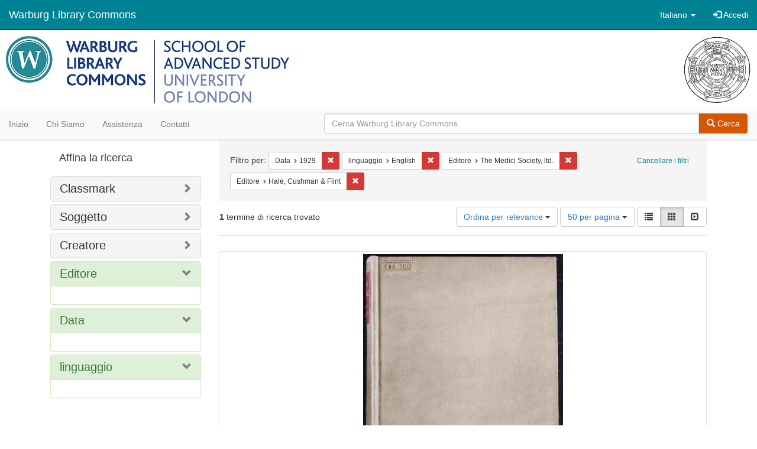

--- FILE ---
content_type: text/html; charset=utf-8
request_url: https://commons.warburg.sas.ac.uk/catalog?f%5Bdate_sim%5D%5B%5D=1929&f%5Blanguage_sim%5D%5B%5D=English&f%5Bpublisher_sim%5D%5B%5D=The+Medici+Society%2C+ltd.&f%5Bpublisher_sim%5D%5B%5D=Hale%2C+Cushman+%26+Flint&locale=it&per_page=50&sort=score+desc%2C+system_create_dtsi+desc&view=gallery
body_size: 5131
content:
<!DOCTYPE html>
<html lang="it" prefix="og:http://ogp.me/ns#">
  <head>
    <meta name="csrf-param" content="authenticity_token" />
<meta name="csrf-token" content="r9Sh9A7K8gXRTnpFl2O+Ph6YHroIh25+PdroTXjQwH0ddITjATSfdsft6HPB7xvGF69mD3J//NXoGF2WgvnQOg==" />
<meta charset="utf-8" />
<!-- added for use on small devices like phones -->
<meta name="viewport" content="width=device-width, initial-scale=1.0" />
<link rel="resourcesync" href="https://commons.warburg.sas.ac.uk/capabilitylist?locale=it" />

<!-- Twitter card metadata -->

<!-- Google Scholar metadata -->


<title>Index Catalog // Warburg Library Commons</title>

<!-- application css -->
<link rel="stylesheet" media="screen" href="/assets/application-3785f113a2754e208e5b61be8125fa498818747774505077102eb5f786088c42.css" />

<!-- application js -->
<script src="/assets/application-13482eec41d8d32b70d637216a343d3c8680aeff656a30fcc091f1f1f37dd557.js"></script>

<style>
a { color: #008295; }
.navbar-inverse .navbar-link { color: #ffffff; }

.navbar-inverse { background-color: #008295; }

.navbar-inverse .navbar-nav > .open > a,
.navbar-inverse .navbar-nav > .open > a:hover,
.navbar-inverse .navbar-nav > .open > a:focus { background-color: #008295; }

.navbar-inverse .navbar-nav > li > a,
.navbar-inverse .navbar-text,
.navbar-inverse .navbar-brand { color: #ffffff; }

.btn-primary {
  background-color: #d65703;
  border-color: #cb5303;
}

.btn-primary:focus,
.btn-primary.focus {
  background-color: #c14e03;
  border-color: #983e02;
}

.btn-primary:hover {
  background-color: #c14e03;
  border-color: #b34903;
}

.btn-primary:active,
.btn-primary.active {
  background-color: #d65703;
  border-color: #cb5303;
}

.btn-primary:active:hover,
.btn-primary:active:focus,
.btn-primary:active.focus,
.btn-primary.active:hover,
.btn-primary.active:focus,
.btn-primary.active.focus{
  background-color: #d65703;
  border-color: #cb5303;
}

.btn-primary.disabled:hover,
.btn-primary.disabled:focus,
.btn-primary.disabled.focus,
.btn-primary[disabled]:hover,
.btn-primary[disabled]:focus,
.btn-primary[disabled].focus {
  background-color: #d65703;
  border-color: #cb5303;
}

</style>


<!-- Google Analytics -->
  <!-- Google tag (gtag.js) --> 
  <script async src="https://www.googletagmanager.com/gtag/js?id=G-FP450RW4WR"></script> 
  <script> window.dataLayer = window.dataLayer || []; function gtag(){dataLayer.push(arguments);} gtag('js', new Date()); gtag('config', 'G-FP450RW4WR'); 
  </script>


<!-- for extras, e.g., a favicon -->


      <meta name="totalResults" content="1" />
<meta name="startIndex" content="0" />
<meta name="itemsPerPage" content="50" />

  <link rel="alternate" type="application/rss+xml" title="RSS per i risultati" href="/catalog.rss?f%5Bdate_sim%5D%5B%5D=1929&amp;f%5Blanguage_sim%5D%5B%5D=English&amp;f%5Bpublisher_sim%5D%5B%5D=The+Medici+Society%2C+ltd.&amp;f%5Bpublisher_sim%5D%5B%5D=Hale%2C+Cushman+%26+Flint&amp;locale=it&amp;per_page=50&amp;sort=score+desc%2C+system_create_dtsi+desc&amp;view=gallery" />
  <link rel="alternate" type="application/atom+xml" title="Atom per i risultati" href="/catalog.atom?f%5Bdate_sim%5D%5B%5D=1929&amp;f%5Blanguage_sim%5D%5B%5D=English&amp;f%5Bpublisher_sim%5D%5B%5D=The+Medici+Society%2C+ltd.&amp;f%5Bpublisher_sim%5D%5B%5D=Hale%2C+Cushman+%26+Flint&amp;locale=it&amp;per_page=50&amp;sort=score+desc%2C+system_create_dtsi+desc&amp;view=gallery" />
  <link rel="alternate" type="application/json" title="JSON" href="/catalog.json?f%5Bdate_sim%5D%5B%5D=1929&amp;f%5Blanguage_sim%5D%5B%5D=English&amp;f%5Bpublisher_sim%5D%5B%5D=The+Medici+Society%2C+ltd.&amp;f%5Bpublisher_sim%5D%5B%5D=Hale%2C+Cushman+%26+Flint&amp;locale=it&amp;per_page=50&amp;sort=score+desc%2C+system_create_dtsi+desc&amp;view=gallery" />

  </head>

  <body>
    <div class="skip-to-content">
      <a data-turbolinks="false" href="#skip-to-content">Skip to Content</a>
    </div>
    <header>
  <nav id="masthead" class="navbar navbar-inverse navbar-static-top" role="navigation">
    <div class="container-fluid">
      <!-- Brand and toggle get grouped for better mobile display -->
      <div class="navbar-header">
        <button type="button" class="navbar-toggle collapsed" data-toggle="collapse" data-target="#top-navbar-collapse" aria-expanded="false">
          <span class="sr-only">Toggle navigation</span>
          <span class="icon-bar"></span>
          <span class="icon-bar"></span>
          <span class="icon-bar"></span>
        </button>
        <a id="logo" class="navbar-brand" href="/?locale=it" data-no-turbolink="true">
  <!-- <span class="glyphicon glyphicon-globe" role="img" aria-label="Warburg Library Commons" aria-hidden="true"></span> -->
  <span class="institution_name">Warburg Library Commons</span>
</a>

      </div>

      <div class="collapse navbar-collapse" id="top-navbar-collapse">
        <ul id="user_utility_links" class="nav navbar-nav navbar-right">
  <li class="nav-item dropdown">
    <a class="nav-link dropdown-toggle" data-toggle="dropdown" href="#" role="button" aria-haspopup="true" aria-expanded="false" aria-controls="language-dropdown-menu">
        <span class="sr-only">Cambiare la lingua</span>
        <span title="Cambiare la lingua">Italiano</span>
        <b class="caret"></b>
    </a>
    <ul id="language-dropdown-menu" class="dropdown-menu" role="menu">
        <li role="presentation" class="dropdown-header">Cambiare la lingua</li>
        <li role="presentation" class="divider"></li>
            <li role="presentation" lang="de">
                <a class="dropdown-item" role="menuitem" tabindex="-1" data-locale="de" href="?locale=de">Deutsch</a>
            </li>
            <li role="presentation" lang="en">
                <a class="dropdown-item" role="menuitem" tabindex="-1" data-locale="en" href="?locale=en">English</a>
            </li>
            <li role="presentation" lang="es">
                <a class="dropdown-item" role="menuitem" tabindex="-1" data-locale="es" href="?locale=es">Español</a>
            </li>
            <li role="presentation" lang="fr">
                <a class="dropdown-item" role="menuitem" tabindex="-1" data-locale="fr" href="?locale=fr">Français</a>
            </li>
            <li role="presentation" lang="it">
                <a class="dropdown-item" role="menuitem" tabindex="-1" data-locale="it" href="?locale=it">Italiano</a>
            </li>
            <li role="presentation" lang="pt-BR">
                <a class="dropdown-item" role="menuitem" tabindex="-1" data-locale="pt-BR" href="?locale=pt-BR">Português do Brasil</a>
            </li>
            <li role="presentation" lang="zh">
                <a class="dropdown-item" role="menuitem" tabindex="-1" data-locale="zh" href="?locale=zh">中文</a>
            </li>
    </ul>
</li>

    <li>
      <a href="/users/sign_in?locale=it">
        <span class="glyphicon glyphicon-log-in" aria-hidden="true"></span> Accedi
</a>    </li>
</ul>

      </div>
    </div>
  </nav>
</header>


          <div class="image-masthead">
        <a href="/">
          <div class="background-container" style="background-image: url('/banner.jpg')"></div>
          <img class="banner-logo-image" src='/logo.jpg' />
          <!-- span class="background-container-gradient"></span -->
          
          <div class="container site-title-container">
            <div class="site-title h1" style="text-align: center;">
              
            </div>
          </div>
        </a>
        <nav class="navbar navbar-default navbar-static-top" role="navigation">
  <div class="container-fluid">
    <div class="row">
      <ul class="nav navbar-nav col-sm-5">
        <li >
          <a href="/?locale=it">Inizio</a></li>
        <li >
          <a href="/about?locale=it">Chi siamo</a></li>
        <li >
          <a href="/help?locale=it">Assistenza</a></li>
        <li >
          <a href="/contact?locale=it">Contatti</a></li>
      </ul><!-- /.nav -->
      <div class="searchbar-right navbar-right col-sm-7">
        <form class="form-horizontal search-form" id="search-form-header" role="search" action="/catalog?locale=it" accept-charset="UTF-8" method="get"><input name="utf8" type="hidden" value="&#x2713;" />
  <input type="hidden" name="f[date_sim][]" value="1929" />
<input type="hidden" name="f[language_sim][]" value="English" />
<input type="hidden" name="f[publisher_sim][]" value="The Medici Society, ltd." />
<input type="hidden" name="f[publisher_sim][]" value="Hale, Cushman &amp; Flint" />
<input type="hidden" name="locale" value="it" />
<input type="hidden" name="per_page" value="50" />
<input type="hidden" name="sort" value="score desc, system_create_dtsi desc" />
<input type="hidden" name="view" value="gallery" />
  <input type="hidden" name="search_field" id="search_field" value="all_fields" />
  <div class="form-group">

    <div class="input-group">
      <input type="text" name="q" id="search-field-header" class="q form-control" placeholder="Cerca Warburg Library Commons" />

      <div class="input-group-btn">
        <button type="submit" class="btn btn-primary" id="search-submit-header">
          <span class="glyphicon glyphicon-search"></span> Cerca
        </button>
        </ul>
      </div><!-- /.input-group-btn -->
    </div><!-- /.input-group -->
  </div><!-- /.form-group -->
</form>
      </div>
    </div>
  </div>
</nav><!-- /.navbar -->

      </div>

    
    <div id="content-wrapper" class="container" role="main">
      
      

        <a name="skip-to-content" id="skip-to-content"></a>
        <div id="content" class="col-md-9 col-md-push-3 col-sm-8 col-sm-push-4">
    <h2 class="sr-only top-content-title">Ricerca</h2>






      <div id="appliedParams" class="clearfix constraints-container">
        <div class="pull-right">
          <a class="catalog_startOverLink btn btn-sm btn-text" id="startOverLink" href="/catalog?locale=it&amp;view=gallery">Cancellare i filtri</a>
        </div>
        <span class="constraints-label">Filtro per:</span>
        
<span class="btn-group appliedFilter constraint filter filter-date_sim">
  <span class="constraint-value btn btn-sm btn-default btn-disabled">
      <span class="filterName">Data</span>
      <span class="filterValue" title="1929">1929</span>
  </span>

    <a class="btn btn-default btn-sm remove dropdown-toggle" href="/catalog?f%5Blanguage_sim%5D%5B%5D=English&amp;f%5Bpublisher_sim%5D%5B%5D=The+Medici+Society%2C+ltd.&amp;f%5Bpublisher_sim%5D%5B%5D=Hale%2C+Cushman+%26+Flint&amp;locale=it&amp;per_page=50&amp;sort=score+desc%2C+system_create_dtsi+desc&amp;view=gallery"><span class="glyphicon glyphicon-remove"></span><span class="sr-only">Cancella il filtro Data: 1929</span></a>
</span>


<span class="btn-group appliedFilter constraint filter filter-language_sim">
  <span class="constraint-value btn btn-sm btn-default btn-disabled">
      <span class="filterName">linguaggio</span>
      <span class="filterValue" title="English">English</span>
  </span>

    <a class="btn btn-default btn-sm remove dropdown-toggle" href="/catalog?f%5Bdate_sim%5D%5B%5D=1929&amp;f%5Bpublisher_sim%5D%5B%5D=The+Medici+Society%2C+ltd.&amp;f%5Bpublisher_sim%5D%5B%5D=Hale%2C+Cushman+%26+Flint&amp;locale=it&amp;per_page=50&amp;sort=score+desc%2C+system_create_dtsi+desc&amp;view=gallery"><span class="glyphicon glyphicon-remove"></span><span class="sr-only">Cancella il filtro linguaggio: English</span></a>
</span>


<span class="btn-group appliedFilter constraint filter filter-publisher_sim">
  <span class="constraint-value btn btn-sm btn-default btn-disabled">
      <span class="filterName">Editore</span>
      <span class="filterValue" title="The Medici Society, ltd.">The Medici Society, ltd.</span>
  </span>

    <a class="btn btn-default btn-sm remove dropdown-toggle" href="/catalog?f%5Bdate_sim%5D%5B%5D=1929&amp;f%5Blanguage_sim%5D%5B%5D=English&amp;f%5Bpublisher_sim%5D%5B%5D=Hale%2C+Cushman+%26+Flint&amp;locale=it&amp;per_page=50&amp;sort=score+desc%2C+system_create_dtsi+desc&amp;view=gallery"><span class="glyphicon glyphicon-remove"></span><span class="sr-only">Cancella il filtro Editore: The Medici Society, ltd.</span></a>
</span>


<span class="btn-group appliedFilter constraint filter filter-publisher_sim">
  <span class="constraint-value btn btn-sm btn-default btn-disabled">
      <span class="filterName">Editore</span>
      <span class="filterValue" title="Hale, Cushman &amp; Flint">Hale, Cushman &amp; Flint</span>
  </span>

    <a class="btn btn-default btn-sm remove dropdown-toggle" href="/catalog?f%5Bdate_sim%5D%5B%5D=1929&amp;f%5Blanguage_sim%5D%5B%5D=English&amp;f%5Bpublisher_sim%5D%5B%5D=The+Medici+Society%2C+ltd.&amp;locale=it&amp;per_page=50&amp;sort=score+desc%2C+system_create_dtsi+desc&amp;view=gallery"><span class="glyphicon glyphicon-remove"></span><span class="sr-only">Cancella il filtro Editore: Hale, Cushman &amp; Flint</span></a>
</span>

      </div>


<div id="sortAndPerPage" class="clearfix" role="navigation" aria-label="Navigazione dei risultati">
      <div class="page_links">
      <span class="page_entries">
        <strong>1</strong> termine di ricerca trovato
      </span>
    </div> 

  <div class="search-widgets pull-right"><div id="sort-dropdown" class="btn-group">
  <button type="button" class="btn btn-default dropdown-toggle" data-toggle="dropdown" aria-expanded="false">
      Ordina per relevance <span class="caret"></span>
  </button>

  <ul class="dropdown-menu" role="menu">
        <li role="menuitem"><a href="/catalog?f%5Bdate_sim%5D%5B%5D=1929&amp;f%5Blanguage_sim%5D%5B%5D=English&amp;f%5Bpublisher_sim%5D%5B%5D=The+Medici+Society%2C+ltd.&amp;f%5Bpublisher_sim%5D%5B%5D=Hale%2C+Cushman+%26+Flint&amp;locale=it&amp;per_page=50&amp;sort=score+desc%2C+system_create_dtsi+desc&amp;view=gallery">relevance</a></li>
        <li role="menuitem"><a href="/catalog?f%5Bdate_sim%5D%5B%5D=1929&amp;f%5Blanguage_sim%5D%5B%5D=English&amp;f%5Bpublisher_sim%5D%5B%5D=The+Medici+Society%2C+ltd.&amp;f%5Bpublisher_sim%5D%5B%5D=Hale%2C+Cushman+%26+Flint&amp;locale=it&amp;per_page=50&amp;sort=system_create_dtsi+desc&amp;view=gallery">date uploaded ▼</a></li>
        <li role="menuitem"><a href="/catalog?f%5Bdate_sim%5D%5B%5D=1929&amp;f%5Blanguage_sim%5D%5B%5D=English&amp;f%5Bpublisher_sim%5D%5B%5D=The+Medici+Society%2C+ltd.&amp;f%5Bpublisher_sim%5D%5B%5D=Hale%2C+Cushman+%26+Flint&amp;locale=it&amp;per_page=50&amp;sort=system_create_dtsi+asc&amp;view=gallery">date uploaded ▲</a></li>
        <li role="menuitem"><a href="/catalog?f%5Bdate_sim%5D%5B%5D=1929&amp;f%5Blanguage_sim%5D%5B%5D=English&amp;f%5Bpublisher_sim%5D%5B%5D=The+Medici+Society%2C+ltd.&amp;f%5Bpublisher_sim%5D%5B%5D=Hale%2C+Cushman+%26+Flint&amp;locale=it&amp;per_page=50&amp;sort=system_modified_dtsi+desc&amp;view=gallery">date modified ▼</a></li>
        <li role="menuitem"><a href="/catalog?f%5Bdate_sim%5D%5B%5D=1929&amp;f%5Blanguage_sim%5D%5B%5D=English&amp;f%5Bpublisher_sim%5D%5B%5D=The+Medici+Society%2C+ltd.&amp;f%5Bpublisher_sim%5D%5B%5D=Hale%2C+Cushman+%26+Flint&amp;locale=it&amp;per_page=50&amp;sort=system_modified_dtsi+asc&amp;view=gallery">date modified ▲</a></li>
  </ul>
</div>


  <span class="sr-only">Risultati per pagina</span>
<div id="per_page-dropdown" class="btn-group">
  <button type="button" class="btn btn-default dropdown-toggle" data-toggle="dropdown" aria-expanded="false">
    50 per pagina <span class="caret"></span>
  </button>
  <ul class="dropdown-menu" role="menu">
      <li role="menuitem"><a href="/catalog?f%5Bdate_sim%5D%5B%5D=1929&amp;f%5Blanguage_sim%5D%5B%5D=English&amp;f%5Bpublisher_sim%5D%5B%5D=The+Medici+Society%2C+ltd.&amp;f%5Bpublisher_sim%5D%5B%5D=Hale%2C+Cushman+%26+Flint&amp;locale=it&amp;per_page=10&amp;sort=score+desc%2C+system_create_dtsi+desc&amp;view=gallery">10<span class="sr-only"> per pagina</span></a></li>
      <li role="menuitem"><a href="/catalog?f%5Bdate_sim%5D%5B%5D=1929&amp;f%5Blanguage_sim%5D%5B%5D=English&amp;f%5Bpublisher_sim%5D%5B%5D=The+Medici+Society%2C+ltd.&amp;f%5Bpublisher_sim%5D%5B%5D=Hale%2C+Cushman+%26+Flint&amp;locale=it&amp;per_page=20&amp;sort=score+desc%2C+system_create_dtsi+desc&amp;view=gallery">20<span class="sr-only"> per pagina</span></a></li>
      <li role="menuitem"><a href="/catalog?f%5Bdate_sim%5D%5B%5D=1929&amp;f%5Blanguage_sim%5D%5B%5D=English&amp;f%5Bpublisher_sim%5D%5B%5D=The+Medici+Society%2C+ltd.&amp;f%5Bpublisher_sim%5D%5B%5D=Hale%2C+Cushman+%26+Flint&amp;locale=it&amp;per_page=50&amp;sort=score+desc%2C+system_create_dtsi+desc&amp;view=gallery">50<span class="sr-only"> per pagina</span></a></li>
      <li role="menuitem"><a href="/catalog?f%5Bdate_sim%5D%5B%5D=1929&amp;f%5Blanguage_sim%5D%5B%5D=English&amp;f%5Bpublisher_sim%5D%5B%5D=The+Medici+Society%2C+ltd.&amp;f%5Bpublisher_sim%5D%5B%5D=Hale%2C+Cushman+%26+Flint&amp;locale=it&amp;per_page=100&amp;sort=score+desc%2C+system_create_dtsi+desc&amp;view=gallery">100<span class="sr-only"> per pagina</span></a></li>
  </ul>
</div>

<div class="view-type">
  <span class="sr-only">Visualizza i risultati come: </span>
  <div class="view-type-group btn-group">
      <a title="Lista" class="btn btn-default view-type-list " href="/catalog?f%5Bdate_sim%5D%5B%5D=1929&amp;f%5Blanguage_sim%5D%5B%5D=English&amp;f%5Bpublisher_sim%5D%5B%5D=The+Medici+Society%2C+ltd.&amp;f%5Bpublisher_sim%5D%5B%5D=Hale%2C+Cushman+%26+Flint&amp;locale=it&amp;per_page=50&amp;sort=score+desc%2C+system_create_dtsi+desc&amp;view=list">
        <span class="glyphicon glyphicon-list view-icon-list"></span>
        <span class="caption">Lista</span>
</a>      <a title="Galleria" class="btn btn-default view-type-gallery active" href="/catalog?f%5Bdate_sim%5D%5B%5D=1929&amp;f%5Blanguage_sim%5D%5B%5D=English&amp;f%5Bpublisher_sim%5D%5B%5D=The+Medici+Society%2C+ltd.&amp;f%5Bpublisher_sim%5D%5B%5D=Hale%2C+Cushman+%26+Flint&amp;locale=it&amp;per_page=50&amp;sort=score+desc%2C+system_create_dtsi+desc&amp;view=gallery">
        <span class="glyphicon glyphicon-gallery view-icon-gallery"></span>
        <span class="caption">Galleria</span>
</a>      <a title="Slideshow" class="btn btn-default view-type-slideshow " href="/catalog?f%5Bdate_sim%5D%5B%5D=1929&amp;f%5Blanguage_sim%5D%5B%5D=English&amp;f%5Bpublisher_sim%5D%5B%5D=The+Medici+Society%2C+ltd.&amp;f%5Bpublisher_sim%5D%5B%5D=Hale%2C+Cushman+%26+Flint&amp;locale=it&amp;per_page=50&amp;sort=score+desc%2C+system_create_dtsi+desc&amp;view=slideshow">
        <span class="glyphicon glyphicon-slideshow view-icon-slideshow"></span>
        <span class="caption">Slideshow</span>
</a>  </div>
</div>
</div>
</div>


<h2 class="sr-only">Risultati della ricerca</h2>

  <div id="documents" class="row gallery">
  <div class="document col-xs-6 col-md-3">
  <div class="thumbnail">
    <a data-context-href="/catalog/5138jd87r/track?counter=1&amp;locale=it&amp;per_page=50&amp;search_id=91770291" href="/concern/published_works/5138jd87r?locale=it"><img src="/downloads/zp38wc617?file=thumbnail" /></a>
    <div class="caption">
      <div class="documentHeader row">

  <h3 class="index_title document-title-heading col-md-12">
      <span class="document-counter">
        1. 
      </span>
    <a data-context-href="/catalog/5138jd87r/track?counter=1&amp;locale=it&amp;per_page=50&amp;search_id=91770291" href="/concern/published_works/5138jd87r?locale=it">Sandro Botticelli and the Florentine Renaissance / by Yukio Yashiro.</a>
  </h3>

  

</div>

<dl class="document-metadata dl-horizontal dl-invert">

	    <dt class="blacklight-creator_tesim">Creatore:</dt>
	    <dd class="blacklight-creator_tesim"><span itemprop="creator"><a href="/catalog?f%5Bcreator_sim%5D%5B%5D=Yashiro%2C+Yukio.&amp;locale=it">Yashiro, Yukio.</a></span></dd>
	    <dt class="blacklight-date_published_tesim">Publication date:</dt>
	    <dd class="blacklight-date_published_tesim"><span itemprop="datePublished">1929</span></dd>
	    <dt class="blacklight-date_tesim">Data:</dt>
	    <dd class="blacklight-date_tesim">1929</dd>
	    <dt class="blacklight-subject_tesim">Soggetto:</dt>
	    <dd class="blacklight-subject_tesim"><span itemprop="about"><a href="/catalog?f%5Bsubject_sim%5D%5B%5D=Botticelli%2C+Sandro%2C+1444+or+5-1510&amp;locale=it">Botticelli, Sandro, 1444 or 5-1510</a></span></dd>
	    <dt class="blacklight-classmark_tesim">Classmark:</dt>
	    <dd class="blacklight-classmark_tesim"><span itemprop="identifier"><a href="/catalog?f%5Bclassmark_sim%5D%5B%5D=CNA+Italian+Art+-+Painting+-+Renaissance+Schools&amp;locale=it">CNA Italian Art - Painting - Renaissance Schools</a></span></dd>
	    <dt class="blacklight-shelfmark_tesim">Shelfmark:</dt>
	    <dd class="blacklight-shelfmark_tesim"><span itemprop="identifier"><a href="/catalog?f%5Bshelfmark_sim%5D%5B%5D=CNA+700&amp;locale=it">CNA 700</a></span></dd>
	    <dt class="blacklight-resource_type_tesim">Tipo di risorsa:</dt>
	    <dd class="blacklight-resource_type_tesim"><a href="/catalog?f%5Bresource_type_sim%5D%5B%5D=Book&amp;locale=it">Book</a></dd>
	    <dt class="blacklight-license_tesim">Licenza:</dt>
	    <dd class="blacklight-license_tesim"><a href="https://creativecommons.org/licenses/by-nc/4.0/">Creative Commons BY-NC Attribution-NonCommercial 4.0 International</a></dd>
	    <dt class="blacklight-language_tesim">linguaggio:</dt>
	    <dd class="blacklight-language_tesim"><span itemprop="language"><a href="/catalog?f%5Blanguage_sim%5D%5B%5D=English&amp;locale=it">English</a></span></dd>

</dl>

    </div>
  </div>
</div>

</div>




</div>

<div id="sidebar" class="col-md-3 col-md-pull-9 col-sm-4 col-sm-pull-8">
  <div id="facets" class="facets sidenav">

  <div class="top-panel-heading panel-heading">
    <button type="button" class="facets-toggle" data-toggle="collapse" data-target="#facet-panel-collapse">
      <span class="sr-only">Toggle facets</span>
      <span class="icon-bar"></span>
      <span class="icon-bar"></span>
      <span class="icon-bar"></span>
    </button>

    <h2 class='facets-heading'>
      Affina la ricerca
    </h2>
  </div>

  <div id="facet-panel-collapse" class="collapse panel-group">
    <div class="panel panel-default facet_limit blacklight-classmark_sim ">
  <div class="collapsed collapse-toggle panel-heading" aria-expanded="false" data-toggle="collapse" data-target="#facet-classmark_sim">
    <h3 class="panel-title facet-field-heading">
      <a data-turbolinks="false" data-no-turbolink="true" href="#">Classmark</a>
    </h3>
  </div>
  <div id="facet-classmark_sim" class="panel-collapse facet-content collapse">
    <div class="panel-body">
      
    </div>
  </div>
</div>

<div class="panel panel-default facet_limit blacklight-subject_sim ">
  <div class="collapsed collapse-toggle panel-heading" aria-expanded="false" data-toggle="collapse" data-target="#facet-subject_sim">
    <h3 class="panel-title facet-field-heading">
      <a data-turbolinks="false" data-no-turbolink="true" href="#">Soggetto</a>
    </h3>
  </div>
  <div id="facet-subject_sim" class="panel-collapse facet-content collapse">
    <div class="panel-body">
      
    </div>
  </div>
</div>

<div class="panel panel-default facet_limit blacklight-creator_sim ">
  <div class="collapsed collapse-toggle panel-heading" aria-expanded="false" data-toggle="collapse" data-target="#facet-creator_sim">
    <h3 class="panel-title facet-field-heading">
      <a data-turbolinks="false" data-no-turbolink="true" href="#">Creatore</a>
    </h3>
  </div>
  <div id="facet-creator_sim" class="panel-collapse facet-content collapse">
    <div class="panel-body">
      
    </div>
  </div>
</div>

<div class="panel panel-default facet_limit blacklight-publisher_sim facet_limit-active">
  <div class=" collapse-toggle panel-heading" aria-expanded="false" data-toggle="collapse" data-target="#facet-publisher_sim">
    <h3 class="panel-title facet-field-heading">
      <a data-turbolinks="false" data-no-turbolink="true" href="#">Editore</a>
    </h3>
  </div>
  <div id="facet-publisher_sim" class="panel-collapse facet-content in">
    <div class="panel-body">
      
    </div>
  </div>
</div>

<div class="panel panel-default facet_limit blacklight-date_sim facet_limit-active">
  <div class=" collapse-toggle panel-heading" aria-expanded="false" data-toggle="collapse" data-target="#facet-date_sim">
    <h3 class="panel-title facet-field-heading">
      <a data-turbolinks="false" data-no-turbolink="true" href="#">Data</a>
    </h3>
  </div>
  <div id="facet-date_sim" class="panel-collapse facet-content in">
    <div class="panel-body">
      
    </div>
  </div>
</div>

<div class="panel panel-default facet_limit blacklight-language_sim facet_limit-active">
  <div class=" collapse-toggle panel-heading" aria-expanded="false" data-toggle="collapse" data-target="#facet-language_sim">
    <h3 class="panel-title facet-field-heading">
      <a data-turbolinks="false" data-no-turbolink="true" href="#">linguaggio</a>
    </h3>
  </div>
  <div id="facet-language_sim" class="panel-collapse facet-content in">
    <div class="panel-body">
      
    </div>
  </div>
</div>

  </div>
</div>

</div>


    </div><!-- /#content-wrapper -->
    <footer class="navbar navbar-inverse site-footer">
  <div class="container-fluid">
    <div class="navbar-text text-left">
        <p>Hyrax v2.9.6. Un servizio di <a href="http://samvera.org/" class="navbar-link" target="_blank">Samvera</a> .</p>
    </div>
    <div class="navbar-right">
      <div class="navbar-text text-right">
        <p><strong>Copyright © 2017 Samvera</strong> Licenza sotto la licenza Apache, versione 2.0<br />
        </p>
      </div>
    </div>
  </div>
</footer>

    <div id="ajax-modal" class="modal fade" tabindex="-1" role="dialog" aria-hidden="true">
  <div class="modal-dialog" role="document">
    <div class="modal-content">
    </div>
  </div>
</div>

  </body>
</html>
